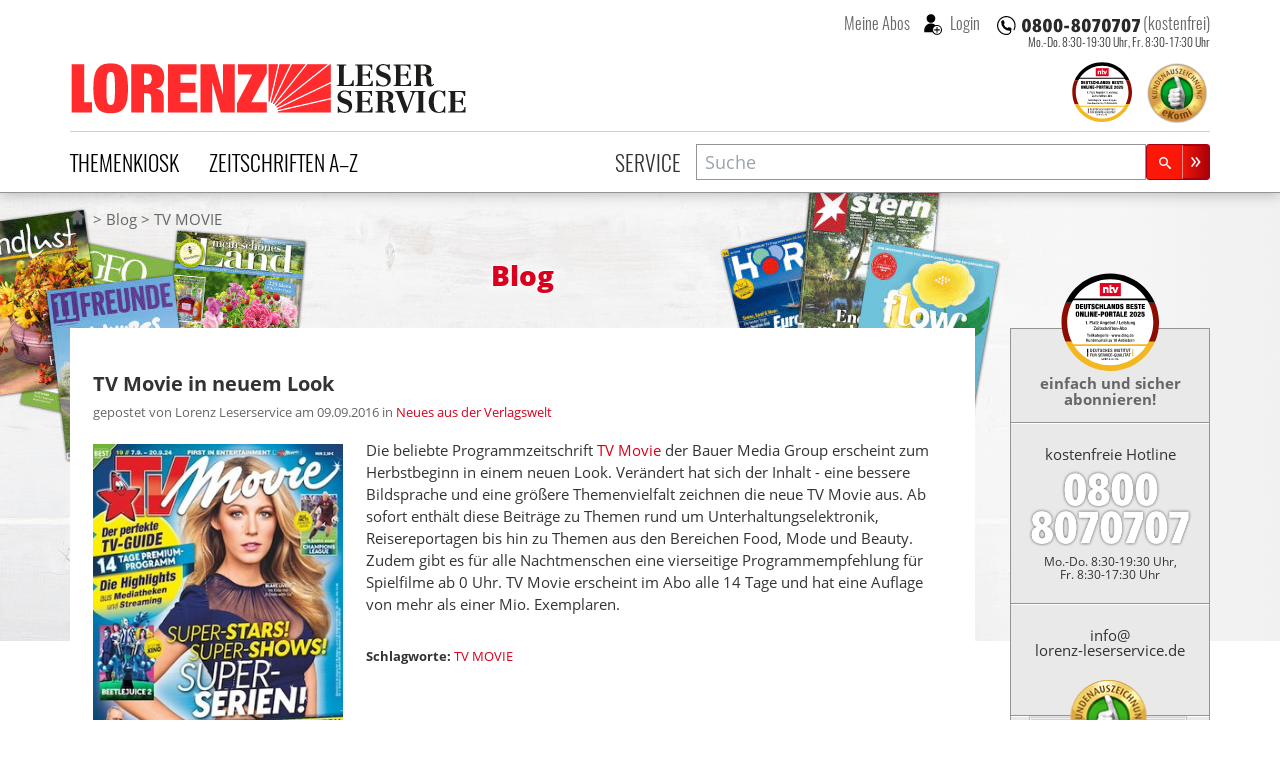

--- FILE ---
content_type: text/html; charset=UTF-8
request_url: https://www.lorenz-leserservice.de/blog/tag/tvmovie
body_size: 11091
content:
<!doctype html>
<html class="no-js" lang="de" ng-app="myApp" ng-csp>
<head>
    <meta charset="utf-8">
    <meta http-equiv="x-ua-compatible" content="ie=edge">
    <title>Blog des Lorenz Leserservice</title>
    <meta name="viewport" content="width=device-width, initial-scale=1">

    <script nonce="iRVuYQz/R2dM2KjAXR6YEw==" type="text/javascript">
// <![CDATA[

if (document.createElement && document.getElementsByTagName) {
	var img = document.createElement('img');
	img.onload = function() { document.getElementsByTagName('html')[0].className += ' has_images'; }
	img.src = '/img/irt.gif';
}
// ]]>
</script>

    <link rel="dns-prefetch" href="//stats.mein-leserservice.de">
    <meta name="language" content="de">

    <meta name="description" content="Alle Blog Artikel rund um das Thema #TV MOVIE"/>
    <meta name="msvalidate.01" content="C5FD91C130A4CC0D2E79CB1ECECE9646" />
    <meta name="format-detection" content="telephone=no">

    <link rel="apple-touch-icon" sizes="180x180" href="/apple-touch-icon.png?v=wAOrkmYX8Y">
    <link rel="icon" type="image/png" sizes="32x32" href="/favicon-32x32.png?v=wAOrkmYX8Y">
    <link rel="icon" type="image/png" sizes="194x194" href="/favicon-194x194.png?v=wAOrkmYX8Y">
    <link rel="icon" type="image/png" sizes="192x192" href="/android-chrome-192x192.png?v=wAOrkmYX8Y">
    <link rel="icon" type="image/png" sizes="16x16" href="/favicon-16x16.png?v=wAOrkmYX8Y">
    <link rel="manifest" href="/manifest.json?v=wAOrkmYX8Y">
    <link rel="mask-icon" href="/safari-pinned-tab.svg?v=294369393" color="#da001d">
    <link rel="shortcut icon" href="/favicon.ico?v=wAOrkmYX8Y">
    <meta name="apple-mobile-web-app-title" content="Lorenz Abos">
    <meta name="application-name" content="Lorenz Abos">
    <meta name="msapplication-TileColor" content="#da001d">
    <meta name="msapplication-TileImage" content="/mstile-144x144.png?v=wAOrkmYX8Y">
    <meta name="theme-color" content="#ffffff">
    <meta name="wot-verification" content="4d1aad4a615ad2c942aa" />

    <link rel="stylesheet" type="text/css" href="/css/style.css?1767872904" nonce="iRVuYQz/R2dM2KjAXR6YEw=="/>

    
	<script type="text/javascript" src="/js/vendor.min.js?1644870286" nonce="iRVuYQz/R2dM2KjAXR6YEw==" defer="defer"></script>
	<script type="text/javascript" src="/js/custom.min.js?1767872904" nonce="iRVuYQz/R2dM2KjAXR6YEw==" defer="defer"></script>
    
    <script nonce="iRVuYQz/R2dM2KjAXR6YEw==" type="text/javascript">
//<![CDATA[
        var myGlobals = myGlobals || {};
        myGlobals.webroot = "/";
        myGlobals.useGoogleAnalytics = "1";


    //load svg sprite
    +function (doc) {
        var scripts = doc.getElementsByTagName('script');
        var script = scripts[scripts.length - 1];
        var xhr = new XMLHttpRequest();
        xhr.onload = function () {
            var div = doc.createElement('div');
            div.innerHTML = this.responseText;
            div.className = 'svg-spriteloader';
            script.parentNode.insertBefore(div, script);
        }
        xhr.open('get', "/img/sprites.svg?1738661313", true);
        xhr.send();
    }(document);

//]]>
</script>
            <script nonce="iRVuYQz/R2dM2KjAXR6YEw==" type="text/plain" data-type="text/javascript" data-name="googleanalytics"
                data-src="https://www.googletagmanager.com/gtag/js?id=UA-5411040-1"></script>
        <script type="text/plain" data-type="text/javascript" data-name="googleanalytics" nonce="iRVuYQz/R2dM2KjAXR6YEw==">
            window.dataLayer = window.dataLayer || [];
            function gtag(){dataLayer.push(arguments);}
            gtag('js', new Date());

            gtag(
                'config',
                'UA-5411040-1',
                {
                    'anonymize_ip': true,
                    'currency': 'EUR',
                    'country': 'DE',
                    'custom_map': {
                        'dimension1': 'login_status'
                    }
                }
            );
    
        </script>
        <!-- Matomo -->
        <script nonce="iRVuYQz/R2dM2KjAXR6YEw==">
            var _paq = window._paq = window._paq || [];
            /* tracker methods like "setCustomDimension" should be called before "trackPageView" */
            _paq.push(["disableCookies"]);
                                    _paq.push(['trackPageView']);
            _paq.push(['enableLinkTracking']);
            (function() {
                var u="https://stats.mein-leserservice.de/";
                _paq.push(['setTrackerUrl', u+'matomo.php']);
                _paq.push(['setSiteId', '6']);
                var d=document, g=d.createElement('script'), s=d.getElementsByTagName('script')[0];
                g.async=true; g.src=u+'matomo.js'; s.parentNode.insertBefore(g,s);
            })();
        </script>
        <!-- End Matomo Code -->
        <!-- Matomo Tag Manager -->
        <script nonce="iRVuYQz/R2dM2KjAXR6YEw==">
            var _mtm = window._mtm = window._mtm || [];
            _mtm.push({'mtm.startTime': (new Date().getTime()), 'event': 'mtm.Start'});
            var d=document, g=d.createElement('script'), s=d.getElementsByTagName('script')[0];
            g.async=true; g.src='https://stats.mein-leserservice.de/js/container_4VWB306A.js'; s.parentNode.insertBefore(g,s);
        </script>
        <!-- End Matomo Tag Manager -->
    </head>


<body class="c-blogs a-index" id="a-index">
<script nonce="iRVuYQz/R2dM2KjAXR6YEw==" type="text/ng-template" id="my-error-messages">
    <div ng-message="required">Bitte füllen Sie dieses Feld aus.</div>
    <div ng-message="minlength">Der Wert ist zu kurz.</div>
    <div ng-message="maxlength">Der Wert ist zu lang.</div>
</script>

    
<header class="header-container">
    <div class="page-header">
    
<div class="h1 lorenz-logo print:w-96">
    <a href="/" class="logo" title="Zur Startseite des Lorenz Leserservice Abo Shops"><svg viewBox="0 0 285 40"><use xlink:href="#icon-lorenz-leserservice" /></svg></a>    <span class="sr-only">Lorenz Leserservice</span>

    <noscript>
        <img src="/img/lorenz-leserservice%402x.png?1643096237" alt="Lorenz Leserservice" width="400"/>    </noscript>

    
</div>

    
    <div class="page-service">
        
<div class="service-hotline -inheader">
                        <a  class="phonenumber">
                <svg viewBox="0 0 400 52" role="img" aria-labelledby="svgphoneNumber">
                    <title id="svgphoneNumber">0800-8070707</title>
                    <use xlink:href="#icon-hotline" />
                </svg>
            </a>
            <span class="label">(kostenfrei)</span>
            
            <p class="officehours -inheader">
                            Mo.-Do. 8:30-19:30 Uhr, <br/>
                Fr. 8:30-17:30 Uhr
                    </p>
    </div>
        <div class="account-login">
                            <button class="navitem -nobtn" type="button" my-modal-login>
                    Meine Abos
                </button>
                                <button class="navitem -nobtn _loginicon" type="button" my-modal-login="dialog">
                    Login
                </button>
                    </div>
    </div>

    <ul class="header-badges">
        <li class="ntv-award">
            <a href="/service/auszeichnungen" title="Preisträger in der Kategorie „Portale Zeitschriften-Abos“ 2025" class="siegel"><img src="/img/banner/ntv-opp-tks-platz-1_angebot-leistung-zeitschriften-abo-lorenz-leserservice.de_2025.svg?1750081485" alt="Siegel für Auszeichnung als Preisträger in der Kategorie „Portale Zeitschriften-Abos“ 2025" width="60" height="60"/></a>        </li>
        <li class="ekomibadge">
            <a href="https://www.ekomi.de/bewertungen-lorenz-leserservice.html" target="_blank" rel="noopener" title="Ausgezeichnet durch das eKomi Siegel Gold!"><img src="/img/banner/zerti_gold_2x.png?1738661313" alt="Kundenauszeichnung - ekomi" width="70" height="70"/></a>        </li>
    </ul>


    <nav class="main-navbar">
        <section class="category-nav" uib-dropdown keyboard-nav>
            <button id="dCategoryNavTrigger" class="navitem" type="button" uib-dropdown-toggle data-toggle="dropdown"
                    aria-haspopup="true" aria-expanded="false">Themenkiosk
            </button>
                        <div uib-dropdown-menu class="dropdown-menu" aria-labelledby="dCategoryNavTrigger">
            <ul>
                                        <li>
                    <a href="/zeitschriften/themenkiosk/auto-motorsport" class="catauto catnavitem">Auto & Motorsport</a>                </li>
                                            <li>
                    <a href="/zeitschriften/themenkiosk/boulevard-unterhaltung" class="catboule catnavitem">Boulevard & Unterhaltung</a>                </li>
                                            <li>
                    <a href="/zeitschriften/themenkiosk/essen-trinken" class="catessen catnavitem">Essen & Trinken</a>                </li>
                                            <li>
                    <a href="/zeitschriften/themenkiosk/fernsehzeitungen-tv" class="cattv catnavitem">Fernsehzeitungen & TV</a>                </li>
                                            <li>
                    <a href="/zeitschriften/themenkiosk/frauen-mode" class="catfrauen catnavitem">Frauen & Mode</a>                </li>
                                            <li>
                    <a href="/zeitschriften/themenkiosk/kinder-jugend" class="catkinder catnavitem">Kinder & Jugend</a>                </li>
                                            <li>
                    <a href="/zeitschriften/themenkiosk/kultur-wissen" class="catkultur catnavitem">Kultur & Wissen</a>                </li>
                                            <li>
                    <a href="/zeitschriften/themenkiosk/maenner-lifestyle" class="catmaenner catnavitem">Männer & Lifestyle</a>                </li>
                                            <li>
                    <a href="/zeitschriften/themenkiosk/pc-multimedia" class="catcomp catnavitem">PC & Multimedia</a>                </li>
                                            <li>
                    <a href="/zeitschriften/themenkiosk/politik-wirtschaft" class="catpolitik catnavitem">Politik & Wirtschaft</a>                </li>
                                            <li>
                    <a href="/zeitschriften/themenkiosk/ratgeber-gesundheit" class="catratgeber catnavitem">Ratgeber & Gesundheit</a>                </li>
                                            <li>
                    <a href="/zeitschriften/themenkiosk/raetsel" class="catraetsel catnavitem">Rätsel</a>                </li>
                                            <li>
                    <a href="/zeitschriften/themenkiosk/reisen" class="catreisen catnavitem">Reisen</a>                </li>
                                            <li>
                    <a href="/zeitschriften/themenkiosk/romane" class="catromane catnavitem">Romane</a>                </li>
                                            <li>
                    <a href="/zeitschriften/themenkiosk/sport-freizeit" class="catsport catnavitem">Sport & Freizeit</a>                </li>
                                            <li>
                    <a href="/zeitschriften/themenkiosk/tiere" class="cattiere catnavitem">Tiere</a>                </li>
                                            <li>
                    <a href="/zeitschriften/themenkiosk/wohnen-garten" class="cathaus catnavitem">Wohnen & Garten</a>                </li>
                                            <li>
                    <a href="/zeitschriften/themenkiosk/fachzeitschriften" class="catfachzeitschrift catnavitem">Fachzeitschriften</a>                </li>
                                            <li>
                    <a href="/zeitschriften/themenkiosk/zeitungen" class="catzeitung catnavitem">Zeitungen</a>                </li>
                                            <li>
                    <a href="/zeitschriften/themenkiosk/epaper" class="catepaper catnavitem">Epaper</a>                </li>
                                    </ul>
    </div>
        </section>

        <section class="alphabet-nav" uib-dropdown keyboard-nav auto-close="outsideClick">
            <button id="dAlphabetNavTrigger" class="navitem" type="button" uib-dropdown-toggle data-toggle="dropdown"
                    aria-haspopup="true" aria-expanded="false">Zeitschriften A–Z
            </button>
                <div id="dAlphabetNav" class="dropdown-menu" uib-dropdown-menu aria-labelledby="dAlphabetNavTrigger" my-horizontalscroll>
        <div class="scroller">
            <ul>
                <li class="alltitles">
                    <a href="/zeitschriften/all">Alle Titel</a>                </li>
                                    <li data-letter="a"><a href="/zeitschriften/a">A</a></li>
                                    <li data-letter="b"><a href="/zeitschriften/b">B</a></li>
                                    <li data-letter="c"><a href="/zeitschriften/c">C</a></li>
                                    <li data-letter="d"><a href="/zeitschriften/d">D</a></li>
                                    <li data-letter="e"><a href="/zeitschriften/e">E</a></li>
                                    <li data-letter="f"><a href="/zeitschriften/f">F</a></li>
                                    <li data-letter="g"><a href="/zeitschriften/g">G</a></li>
                                    <li data-letter="h"><a href="/zeitschriften/h">H</a></li>
                                    <li data-letter="i"><a href="/zeitschriften/i">I</a></li>
                                    <li data-letter="j"><a href="/zeitschriften/j">J</a></li>
                                    <li data-letter="k"><a href="/zeitschriften/k">K</a></li>
                                    <li data-letter="l"><a href="/zeitschriften/l">L</a></li>
                                    <li data-letter="m"><a href="/zeitschriften/m">M</a></li>
                                    <li data-letter="n"><a href="/zeitschriften/n">N</a></li>
                                    <li data-letter="o"><a href="/zeitschriften/o">O</a></li>
                                    <li data-letter="p"><a href="/zeitschriften/p">P</a></li>
                                    <li data-letter="q"><a href="/zeitschriften/q">Q</a></li>
                                    <li data-letter="r"><a href="/zeitschriften/r">R</a></li>
                                    <li data-letter="s"><a href="/zeitschriften/s">S</a></li>
                                    <li data-letter="t"><a href="/zeitschriften/t">T</a></li>
                                    <li data-letter="u"><a href="/zeitschriften/u">U</a></li>
                                    <li data-letter="v"><a href="/zeitschriften/v">V</a></li>
                                    <li data-letter="w"><a href="/zeitschriften/w">W</a></li>
                                    <li data-letter="x"><a href="/zeitschriften/x">X</a></li>
                                    <li data-letter="y"><a href="/zeitschriften/y">Y</a></li>
                                    <li data-letter="z"><a href="/zeitschriften/z">Z</a></li>
                            </ul>
        </div>
        <my-scroll-buttons>
    </div>

        </section>

        <div class="service-nav">
                            <a href="/service/index" class="navitem">Service</a>                    </div>

        <section class="search-form">
            <header class="title sr-only">Suche</header>
            <script nonce="iRVuYQz/R2dM2KjAXR6YEw==" type="text/ng-template" id="searchPopupTemplate">
    <div class="search-popup-wrapper"
         ng-style="{top: position().top+'px', left: position().left+'px'}"
         ng-show="isOpen() && !moveInProgress"
         aria-hidden="{{!isOpen()}}">
        <ul id="searchProductsList" class="search-popup-results" role="listbox" aria-label="Suchergebnisse">
            <li class="uib-typeahead-match" ng-repeat="match in matches track by $index" ng-class="{active: isActive($index) }"
                ng-mouseenter="selectActive($index)" ng-click="selectMatch($index)" role="option" id="{{::match.id}}">
                <div uib-typeahead-match index="$index" match="match" query="query" template-url="templateUrl"></div>
            </li>
        </ul>
    </div>
</script>

<script nonce="iRVuYQz/R2dM2KjAXR6YEw==" type="text/ng-template" id="searchTemplate">
    <a class="resultitem" href="/zeitschrift/{{match.model.slug}}">
        <div class="zeitschrift-image -searchresult">
            <img class="resultimage" ng-src="{{match.model.product_image_src_s}}" alt="">
        </div>
        <div>
            <h3 class="title" ng-bind-html="match.model.name | uibTypeaheadHighlight:query"></h3>
            <div class="description" ng-bind-html="match.model.description | uibTypeaheadHighlight:query"></div>
        </div>
    </a>
</script>

<form name="search.form" action="/zeitschriften/suche" method="get" ng-controller="SearchController as search" on-toggle="search.toggled(open)">
    <div id="searchProductsWrap" class="search-input">
        <div class="inputwrap">
            <label id="searchProductsLabel" for="searchProducts" class="sr-only">Zeitschriftensuche</label>
            <input
                    id="searchProducts"
                    role="combobox"
                    aria-label="Zeitschriftensuche"
                    aria-controls="searchProductsList"
                    aria-labelledby="searchProductsLabel"
                    autocomplete="off"
                    class="searchtypeahead"
                    name="q"
                    placeholder="Suche"
                    type="text"
                    value=""
                    typeahead-template-url="searchTemplate"
                    typeahead-popup-template-url="searchPopupTemplate"
                    uib-typeahead="product as product.name for product in search.products | filter:{name:$viewValue}"
                    ng-model="search.selected"
                    typeahead-show-hint="false"
                    typeahead-min-length="2"
                    typeahead-on-select="search.onSelect($item)"
                    typeahead-no-results="search.noResults"
                    typeahead-focus-first="false"
                    typeahead-focus-on-select="true"
                    typeahead-append-to="document.getElementById('searchProductsWrap')"
            />
            <button aria-label="Suchen" class="btn btn-sm btn-primary -small searchsubmit" type="submit">
                <svg class="svg-icon lupeicon">
                    <use xlink:href="#icon-search"/>
                </svg>
            </button>
        </div>
        <p class="message" ng-show="search.noResults" ng-cloak>
            Bitte Enter Taste drücken um eine Volltextsuche zu starten.
        </p>
    </div>

</form>
        </section>
    </nav>
</div>
    </header>


<section class="page-container">
                

    <div class="page-banner">
                <img src="/img/banner/alletitel_banner.jpg?1736233357" class="bannerimage" alt="Bannerbild" srcset="/img/banner/alletitel_banner-sm.jpg?1736233357 1024w, /img/banner/alletitel_banner.jpg?1736233357 1280w, /img/banner/alletitel_banner%402x.jpg?1736233357 2560w"/>            </div>


    <div class="page-breadcrumbs">
        <ul><li><a href="/"><svg aria-labelledby="svgIconHomeTitle" class="svg-icon -home" viewBox="0 0 17 17"><title id="svgIconHomeTitle">Home</title><use xlink:href="#icon-home" /></svg></a></li>
<li><a href="/blog">Blog</a></li>
<li>TV MOVIE</li></ul>
<script type="application/ld+json" nonce="iRVuYQz/R2dM2KjAXR6YEw==">{"@context":"https://schema.org","@type":"BreadcrumbList","itemListElement":[{"@type":"ListItem","position":1,"item":{"@id":"https://www.lorenz-leserservice.de/blog","name":"Blog"}},{"@type":"ListItem","position":2,"item":{"@id":"https://www.lorenz-leserservice.de","name":"TV MOVIE"}}]}</script>    </div>

    <div id="mainContent">
                        <noscript>
            <div class="basegrid-container">
                <div class="flash-messages">
                    <div class="alert alert-danger" role="alert">
                        <div><strong>Achtung: </strong> In Ihrem Browser ist Javascript ausgeschaltet oder durch eine
                            Browsererweiterung blockiert. <br>
                            Die Funktion dieses Shops ist ohne Javascript stark eingeschränkt.
                        </div>
                    </div>
                </div>
            </div>
        </noscript>
        <main>
            

    <div class="basegrid-container">
        <div class="content-header -withsidebar">
            <h1 class="title">Blog</h1>
        </div>
        <div class="content-page -withsidebar">
            <div class="content">
                
<div class="news-article">
    <h2 class="title">
                            <a href="/blog/2016/09/09/tv-movie-in-neuem-look">TV Movie in neuem Look</a>                <small>
            gepostet von Lorenz Leserservice am 09.09.2016                            <div class="post-categories">
                    in
                    <ul class="categories">
                                                    <li>
                                <a href="/blog/category/news">Neues aus der Verlagswelt</a>                            </li>
                                            </ul>
                </div>

                    </small>
    </h2>
    <div class="content">
                    <a href="/zeitschrift/tv-movie-abo?r=blog"><img src="/img/produktbilder/m/tv-movie-abo.jpg?1725884825" size="small" alt="Zeitschrift TV Movie Abo" title="Zeitschrift TV Movie Abo" loading="lazy"/></a>                        <p>Die beliebte Programmzeitschrift <a href="/zeitschrift/tv-movie-abo?r=blog">TV Movie</a> der Bauer Media Group erscheint zum Herbstbeginn in einem neuen Look. Verändert hat sich der Inhalt - eine bessere Bildsprache und eine größere Themenvielfalt zeichnen die neue TV Movie aus. Ab sofort enthält diese Beiträge zu Themen rund um Unterhaltungselektronik, Reisereportagen bis hin zu Themen aus den Bereichen Food, Mode und Beauty. Zudem gibt es für alle Nachtmenschen eine vierseitige Programmempfehlung für Spielfilme ab 0 Uhr. TV Movie erscheint im Abo alle 14 Tage und hat eine Auflage von mehr als einer Mio. Exemplaren.</p>
    </div>
            <div class="post-tags">
            <h3 class="title">Schlagworte:</h3>
            <ul class="tags">
                                    <li>
                        <a href="/blog/tag/tvmovie" aria-label="Schlagwort: TV MOVIE">TV MOVIE</a>                    </li>
                            </ul>
        </div>
    </div>

<div class="news-article">
    <h2 class="title">
                            <a href="/blog/2015/11/06/neue-lifestyle-rubrik-in-der-tv-movie">Neue Lifestyle Rubrik in der TV MOVIE</a>                <small>
            gepostet von Lorenz Leserservice am 06.11.2015                            <div class="post-categories">
                    in
                    <ul class="categories">
                                                    <li>
                                <a href="/blog/category/news">Neues aus der Verlagswelt</a>                            </li>
                                            </ul>
                </div>

                    </small>
    </h2>
    <div class="content">
                    <a href="/zeitschrift/tv-movie-abo?r=blog"><img src="/img/produktbilder/m/tv-movie-abo.jpg?1725884825" size="small" alt="Zeitschrift TV Movie Abo" title="Zeitschrift TV Movie Abo" loading="lazy"/></a>                        <p>Ab morgen erscheint die TV Zeitschrift <a href="/zeitschrift/tv-movie-abo?refcode=blog">TV Movie</a> mit einem erweiterten Themenfeld. Ab sofort enthält der Mantelteil <strong>auf 8 Seiten die Rubrik &#8222;myLife - Die Zeit meines Lebens&#8221;</strong>. Hier werden Themen aus den Rubriken Genuss, Style, Living, Travel und Fitnesse enthalten sein. Die TV Movie zählt zu den <strong>beliebtesten Fernsehzeitungen</strong> in Deutschland und enthält neben dem täglichen Fernsehprogramm auch einen Kinoplaner der über die Highlights aus der Kinowelt berichtet.</p>
    </div>
            <div class="post-tags">
            <h3 class="title">Schlagworte:</h3>
            <ul class="tags">
                                    <li>
                        <a href="/blog/tag/tvmovie" aria-label="Schlagwort: TV MOVIE">TV MOVIE</a>                    </li>
                            </ul>
        </div>
    </div>

<div class="news-article">
    <h2 class="title">
                            <a href="/blog/2013/07/08/bundesliga-sonderheft-von-tv-movie">Bundesliga Sonderheft von TV Movie</a>                <small>
            gepostet von Lorenz Leserservice am 08.07.2013                            <div class="post-categories">
                    in
                    <ul class="categories">
                                                    <li>
                                <a href="/blog/category/news">Neues aus der Verlagswelt</a>                            </li>
                                            </ul>
                </div>

                    </small>
    </h2>
    <div class="content">
                    <a href="/zeitschrift/tv-movie-abo?r=blog"><img src="/img/produktbilder/m/tv-movie-abo.jpg?1725884825" size="small" alt="Zeitschrift TV Movie Abo" title="Zeitschrift TV Movie Abo" loading="lazy"/></a>                        <p><strong>Am 17. Juli 2013 - rund 3 Wochen vor Beginn der Fußball Bundesliga Saison - erscheint das Sonderheft <a href="/zeitschrift/tv-movie-abo?refcode=blog" title="TV Movie Abo">TV Movie</a> Bundesliga 2013/14.</strong> Auf 224 Seiten werden sämtliche Mannschaften der ersten, zweiten und dritten Liga präsentiert. Ein bebilderter Rückblick auf 50 Jahre Bundesliga sowie ein herausnehmbarer Spielplan für die ersten 3 Ligen sind ebenso Bestandteil des Heftes, das es für 5,50 Eur zu kaufen gibt. Eine Woche später - am 24.7.2013 - erscheint dann das <a href="/zeitschrift/kicker-sportmagazin-abo?refcode=blog" title="kicker Abo"><strong><em>kicker</em></strong></a> Sonderheft zur Bundesliga Saison 2013/2014.</p>
    </div>
            <div class="post-tags">
            <h3 class="title">Schlagworte:</h3>
            <ul class="tags">
                                    <li>
                        <a href="/blog/tag/tvmovie" aria-label="Schlagwort: TV MOVIE">TV MOVIE</a>                    </li>
                            </ul>
        </div>
    </div>

<div class="news-article">
    <h2 class="title">
                            <a href="/blog/2012/01/23/tv-movie-mehr-seiten-sender-im-heft">TV Movie - mehr Seiten &amp; Sender im Heft</a>                <small>
            gepostet von Lorenz Leserservice am 23.01.2012                            <div class="post-categories">
                    in
                    <ul class="categories">
                                                    <li>
                                <a href="/blog/category/news">Neues aus der Verlagswelt</a>                            </li>
                                            </ul>
                </div>

                    </small>
    </h2>
    <div class="content">
                    <a href="/zeitschrift/tv-movie-abo?r=blog"><img src="/img/produktbilder/m/tv-movie-abo.jpg?1725884825" size="small" alt="Zeitschrift TV Movie Abo" title="Zeitschrift TV Movie Abo" loading="lazy"/></a>                        <p><strong>Die Programmzeitschrift <a href="/zeitschrift/tv-movie-abo?refcode=blog" title="TV Movie Abo">TV Movie</a> wird pro Ausgabe um 28 Seiten erweitert.</strong> Jeder Programmtag erhält damit zwei zusätzliche Seiten. Auch die Zahl der dargestellten Sender wächst: von 41 auf 51.</p>

<p>Zu den Besonderheiten der TV Movie zählen: - 14 Tage Check der besten Filme, Serien, Shows, Dokus und Sportsendungen - Sechs Seiten Sender-Listing pro Tag mit 51 Sendern inklusive der öffentlich-rechtlichen Digitalableger - Zwei Seiten Tipps zu Serie, Soap, Show, Doku, Sport und Kinder-TV - Drei bis fünf Seiten mit den Filmen des Tages – vorab gecheckt und bewertet von Europas härtester Filmredaktion.</p>
    </div>
            <div class="post-tags">
            <h3 class="title">Schlagworte:</h3>
            <ul class="tags">
                                    <li>
                        <a href="/blog/tag/tvmovie" aria-label="Schlagwort: TV MOVIE">TV MOVIE</a>                    </li>
                            </ul>
        </div>
    </div>

<div class="news-article">
    <h2 class="title">
                            <a href="/blog/2012/01/09/tv-movie-erscheint-mit-blu-ray-disc">TV MOVIE erscheint mit Blu-ray-Disc</a>                <small>
            gepostet von Lorenz Leserservice am 09.01.2012                            <div class="post-categories">
                    in
                    <ul class="categories">
                                                    <li>
                                <a href="/blog/category/news">Neues aus der Verlagswelt</a>                            </li>
                                            </ul>
                </div>

                    </small>
    </h2>
    <div class="content">
                    <a href="/zeitschrift/tv-movie-abo?r=blog"><img src="/img/produktbilder/m/tv-movie-abo.jpg?1725884825" size="small" alt="Zeitschrift TV Movie Abo" title="Zeitschrift TV Movie Abo" loading="lazy"/></a>                        <p>Beginnend mit der am 06.01.2012 erschienenen Ausgabe der <a href="/zeitschrift/tv-movie-abo?refcode=blog" title="TV MOVIE Abo"><strong>TV MOVIE</strong></a> (Heft 2/2012) werden die nächsten <strong>drei Ausgaben</strong> der 14-täglich erscheinenden TV-Zeitschrift <strong>jeweils mit einer Blu-Ray-Disc</strong> ausgestattet werden, die einen Spielfilm enthalten. Der Verkaufspreis für diese Hefte beträgt 5,99 Euro. Daneben werden die bekannten anderen Versionen von TV MOVIE ebenfalls angeboten. Die erste Disc enthielt den Film &#8222;Tödliche Versprechen&#8221;, ein spannnender Thriller von 2007 mit Viggo Mortensen. Die Bauer Media Group hatte bereits vor einem Jahr drei Ausgaben von TV MOVIE mit Blu-ray-Discs ausgestattet.</p>
    </div>
            <div class="post-tags">
            <h3 class="title">Schlagworte:</h3>
            <ul class="tags">
                                    <li>
                        <a href="/blog/tag/tvmovie" aria-label="Schlagwort: TV MOVIE">TV MOVIE</a>                    </li>
                            </ul>
        </div>
    </div>

<div class="news-article">
    <h2 class="title">
                            <a href="/blog/2011/01/18/tv-movie-kunftig-mit-programm-turbo">TV Movie künftig mit &quot;Programm-Turbo&quot;</a>                <small>
            gepostet von Lorenz Leserservice am 18.01.2011                            <div class="post-categories">
                    in
                    <ul class="categories">
                                                    <li>
                                <a href="/blog/category/news">Neues aus der Verlagswelt</a>                            </li>
                                            </ul>
                </div>

                    </small>
    </h2>
    <div class="content">
                    <a href="/zeitschrift/tv-movie-abo?r=blog"><img src="/img/produktbilder/m/tv-movie-abo.jpg?1725884825" size="small" alt="Zeitschrift TV Movie Abo" title="Zeitschrift TV Movie Abo" loading="lazy"/></a>                        <p><strong>Die Fernsehzeitschrift <a href="/zeitschrift/tv-movie-abo?refcode=blog" title="TV Movie Abo">TV MOVIE</a> erhält ab Ausgabe 3/2011 (erscheint am 21.01.2011) eine neue Programmübersicht.</strong> Mit rund zehn Seiten Programm pro Tag, dem 14 Tage-TopCheck sowie dem neuen &#8222;Programm Turbo&#8221; erhalten die Leser künftig mehr mehr Übersicht, mehr Infos und Top-Tipps für jeden Tag. Die Zeitschrift TV MOVIE im Abo erscheint vierzehntäglich.</p>
    </div>
            <div class="post-tags">
            <h3 class="title">Schlagworte:</h3>
            <ul class="tags">
                                    <li>
                        <a href="/blog/tag/tvmovie" aria-label="Schlagwort: TV MOVIE">TV MOVIE</a>                    </li>
                            </ul>
        </div>
    </div>

<div class="news-article">
    <h2 class="title">
                            <a href="/blog/2010/02/05/tv-movie-ist-offizieller-partner-der-berlinale-2010">TV MOVIE ist offizieller Partner der Berlinale</a>                <small>
            gepostet von Lorenz Leserservice am 05.02.2010                            <div class="post-categories">
                    in
                    <ul class="categories">
                                                    <li>
                                <a href="/blog/category/news">Neues aus der Verlagswelt</a>                            </li>
                                            </ul>
                </div>

                    </small>
    </h2>
    <div class="content">
                    <a href="/zeitschrift/tv-movie-abo?r=blog"><img src="/img/produktbilder/m/tv-movie-abo.jpg?1725884825" size="small" alt="Zeitschrift TV Movie Abo" title="Zeitschrift TV Movie Abo" loading="lazy"/></a>                        <p><strong>Die Programmzeitschrift „<a href="/zeitschrift/tv-movie-abo?r=blog" title="TV Movie Abo">TV Movie</a>“ erscheint mit Heftfolge 4/2010 (EVT: 05.02.2010) mit einer Berlinale-Ausgabe.</strong> Die Berlinale zieht als eines der wichtigsten Events der internationalen Filmindustrie vom 11. bis zum 21. Februar 2010 Weltstars und Kinofans in die Hauptstadt. Als offizieller Medienpartner begleitet TV Movie die 60. Filmfestspiele im Jubiläumsjahr. Das aktuelle Heft ist mit Wendecover und der ausführlichen Berichterstattung über internationale Top-Stars und herausragende Filmwerke eines des Highlights der Berlinale-Aktivitäten von TV Movie. Als zusätzliches Highlight liegt das Berlinale-Extra als Sonderdruck in allen beteiligten Filmtheatern in extra Aufstellern aus.</p>
    </div>
            <div class="post-tags">
            <h3 class="title">Schlagworte:</h3>
            <ul class="tags">
                                    <li>
                        <a href="/blog/tag/tvmovie" aria-label="Schlagwort: TV MOVIE">TV MOVIE</a>                    </li>
                            </ul>
        </div>
    </div>

<div class="text-center">
    </div>
            </div>

        </div>
        <div class="service-sidebar">
    
<div class="ntv-banner">
    <a href="/service/auszeichnungen" title="Preisträger in der Kategorie „Portale Zeitschriften-Abos“ 2025" class="siegel"><img src="/img/banner/ntv-opp-tks-platz-1_angebot-leistung-zeitschriften-abo-lorenz-leserservice.de_2025.svg?1750081485" alt="Siegel für Auszeichnung als Preisträger in der Kategorie „Portale Zeitschriften-Abos“ 2025" width="110" height="110"/></a>    <strong class="title">Einfach und sicher abonnieren!</strong>
</div>

    
<div class="service-hotline ">
                        <h2 class="title">kostenfreie Hotline</h2>
            <a  class="hotlinenumber">
                <img src="/img/skin/hotline.png?1643096237" alt="0800 8070707"/>            </a>
            
            <p class="officehours ">
                            Mo.-Do. 8:30-19:30 Uhr, <br/>
                Fr. 8:30-17:30 Uhr
                    </p>
    </div>
<div class="service-email">
    <a href="mailto:info@lorenz-leserservice.de">info@<br/>lorenz-leserservice.de</a>
</div>
            <div class="ekomi-rating">
    <a href="https://www.ekomi.de/bewertungen-lorenz-leserservice.html" target="_blank" rel="noopener" class="ekomiwidget"
       title="Ausgezeichnet durch das EKOMI Siegel in Gold">
		<span class="sr-only">
		  Kundenbewertung:
            4.9            Sterne von 5 basierend auf
            751		</span>
        <span class="sr-only">
			Sehr freundlich und hilfsbereit.  Verdient 5 Sterne		</span>
        <img src="/ekomi/dynamic/widget_7.gif" alt="4.9 Sterne" width="160" height="237" loading="lazy"/>
    </a>
</div>
    </div>
    </div>




        </main>
    </div>

    
</section>

<footer class="footer-container">
        <div class="page-footercontainer">
    <div class="page-footer basegrid-container">
        <div class="footer-lorenz">
            <div class="h3 title">Unternehmen</div>
            <ul>
                <li>
                    <a href="/service/ueber_uns" title="Infos über den Lorenz Leserservice">Über uns</a>                </li>
                <li>
                    <a href="/service/auszeichnungen" title="Auszeichnungen des Lorenz Leserservice">Auszeichnungen</a>                </li>
                <li>
                    <a href="/service/agb" title="Allgemeine Geschäftsbedingungen">AGB</a>                </li>
                <li>
                    <a href="/service/datenschutz" title="Datenschutzerklärung">Datenschutz</a>                </li>
                <li>
                    <a href="/service/faq" title="Häufige Fragen und Antworten">FAQ / Hilfe</a>                </li>
                <li>
                    <a href="/blog" title="Alle Neuigkeiten im Blog des Lorenz Leserservice">Blog</a>                </li>
                <li>
                    <a href="/service/soziale-verantwortung" title="Lesen Sie mehr über unser soziales Engagement">Soziale Verantwortung</a>                </li>

                <li>
                    <a href="/service/impressum" title="Impressum des Lorenz Leserservice">Impressum</a>                </li>
            </ul>
        </div>

        <div class="footer-service">

            <div class="h3 title">
                <a href="/service/index">Service</a>            </div>
            <ul>
                <li>
                    <a href="/service/adressaenderung" title="Adressänderung für Ihr Abo beim Lorenz Leserservice">Adressänderung</a>                </li>
                <li>
                    <a href="/service/bankverbindung" title="Bankverbindungsänderung für Ihr Abo beim Lorenz Leserservice">Bankverbindung</a>                </li>

                <li>
                    <a href="/service/urlaubsservice" title="Urlaubsservice für Ihr Abo beim Lorenz Leserservice">Urlaubsservice</a>                </li>
                <li>
                    <a href="/service/widerrufsrecht" title="Widerrufsrecht für Ihr Abo beim Lorenz Leserservice">Widerrufsrecht</a>                </li>
                <li>
                    <a href="/service/kuendigung" title="Kündigung Ihres Abo beim Lorenz Leserservice">Kündigung</a>                </li>
                <li>
                    <a href="/service/titel_wechsel" title="Zeitschriftenwechsel Ihres Abos beim Lorenz Leserservice">Titelwechsel</a>                </li>
                <li>
                    <a href="/service/liefer_reklamation" title="Lieferreklamation für Ihr Abo beim Lorenz Leserservice">Lieferreklamation</a>                </li>
                <li>
                    <a href="/service/kontakt" title="Fragen zu Ihrem Abo beim Lorenz Leserservice">Kontakt</a>                </li>
            </ul>

        </div>

        <div class="footer-abos">
            <div class="h3 title">
                <a href="/abovarianten">Abovarianten</a>            </div>
            <ul>
                <li>
                    <a href="/vorteilsabo" title="Vorteilsabo (bis zu 35% sparen)">Vorteilsabo</a>                </li>
                <li>
                    <a href="/miniabo" title="Miniabo (30% sparen)">Miniabo</a>                </li>
                <li>
                    <a href="/zeitschriften/halbjahresabo" title="Halbjahresabo (30% sparen)">Halbjahresabo</a>                </li>

                <li>
                    <a href="/praemienabo" title="Prämienabo (+ Geldprämie)">Prämienabo</a>                </li>
                <li>
                    <a href="/geschenkabo" title="Geschenkabo (+ Geschenk)">Geschenkabo</a>                </li>
            </ul>
        </div>

        <div class="footer-trust">
            <div class="h3 sr-only">Zertifikate</div>
            <ul>
                <li class="ekomibadge">
                                            <div class="ekomi-rating">
    <a href="https://www.ekomi.de/bewertungen-lorenz-leserservice.html" target="_blank" rel="noopener" class="ekomiwidget"
       title="Ausgezeichnet durch das EKOMI Siegel in Gold">
		<span class="sr-only">
		  Kundenbewertung:
            4.9            Sterne von 5 basierend auf
            751		</span>
        <span class="sr-only">
			Sehr freundlich und hilfsbereit.  Verdient 5 Sterne		</span>
        <img src="/ekomi/dynamic/widget_7.gif" alt="4.9 Sterne" width="160" height="237" loading="lazy"/>
    </a>
</div>
                                    </li>

            </ul>
        </div>
    </div>
</div>
    <div class="footer-socialmedia">
    <div class="h3 title sr-only">Social Media</div>
    <ul class="links">
        <li>
            <a class="blog" href="/blog/" title="Alle Neuigkeiten im Blog des Lorenz Leserservice">
                <svg class="svg-icon">
                    <use xlink:href="#icon-rss"/>
                </svg>
                <span class="label">Blog des Lorenz Leserservice</span>
            </a>
        </li>
        <li>
            <a target="_blank" rel="noopener" class="facebook" href="https://www.facebook.com/LorenzLeserservice.de"
               title="Lorenz Leserservice auf Facebook">
                <svg class="svg-icon">
                    <use xlink:href="#icon-facebook"/>
                </svg>
                <span class="label">Lorenz Leserservice auf Facebook</span>
            </a>
        </li>
        <li>
            <a target="_blank" rel="noopener" class="twitter" href="https://x.com/AboLorenz"
               title="Lorenz Leserservice auf X">
                <svg class="svg-icon">
                    <use xlink:href="#icon-x"/>
                </svg>
                <span class="label">Lorenz Leserservice auf X</span>
            </a>
        </li>
        <li>
            <a target="_blank" rel="noopener" class="pinterest" href="https://www.pinterest.com/zeitschriften/"
               title="Lorenz Leserservice auf Pinterest">
                <svg class="svg-icon">
                    <use xlink:href="#icon-pinterest"/>
                </svg>
                <span class="label">Lorenz Leserservice auf Pinterest</span>
            </a>
        </li>
        <li>
            <a target="_blank" rel="noopener" class="youtube" href="https://www.youtube.com/Lorenz-leserserviceDe"
               title="Lorenz Leserservice Youtube Kanal">
                <svg class="svg-icon">
                    <use xlink:href="#icon-youtube"/>
                </svg>
                <span class="label">Lorenz Leserservice Youtube Kanal</span>
            </a>
        </li>
        <li>
            <a target="_blank" rel="noopener" href="https://www.instagram.com/lorenzleserservice/" class="instagram"
               title="Lorenz Leserservice auf Instagram">
                <svg class="svg-icon">
                    <use xlink:href="#icon-instagram"/>
                </svg>
                <span class="label">Lorenz Leserservice auf Instagram</span>
            </a>
        </li>
    </ul>


</div>
    <div class="page-mastfoot">
    <div class="print:hidden">
        <p class="lorenz-logo">
            <a href="/" class="logo" title="Zur Startseite des Lorenz Leserservice Abo Shops"><svg viewBox="0 0 464 100"><use xlink:href="#icon-50_jahre_lorenz_logo_silber" /></svg></a>            <span class="sr-only">50 Lesefreude im Abo Jahre Lorenz Leserservice</span>
        </p>
        <p class="subtitle">Zeitschriften einfach und sicher abonnieren!</p>
    </div>
    <p class="info">
        Copyright © Kurt&nbsp;Lorenz&nbsp;GmbH&nbsp;&amp;&nbsp;Co., 2026 <br/>
        Buch- und Zeitschriftenvertrieb | Kaiser-Wilhelm-Str. 8 | 82319 Starnberg<br/>
        Telefon 0800 – 80 70 707 | <a href="mailto:info@lorenz-leserservice.de">info@lorenz-leserservice.de</a>
    </p>
    <noscript>info (a) lorenz-leserservice [punkt] de</noscript>
</div>

</footer>

<div id="klaro" class="print:hidden"></div>

<script nonce="iRVuYQz/R2dM2KjAXR6YEw==" type="text/ng-template" id="login.html">
    <div class="modal-header _align-right">
        <button class="close btn btn-primary" ng-click="login.close()">&times; Schließen</button>
    </div>
    

<div class="login-form content modal-body">

    <form action="/users/login" name="service.form" ng-controller="ServiceRequestController as service" ng-submit="service.submitLogin($event);" novalidate="novalidate" id="AppUserLoginForm" method="post" accept-charset="utf-8"><div class="_hidden"><input type="hidden" name="_method" value="POST"/><input type="hidden" name="data[_Token][key]" value="2a21c5effe8aaa93487067e947af276ee7c5921d5c315c1f7dc213549ebbc69c2a9946d7ded71b10abca5f6e91f1aecb9ad1c18e806294f9663bda79ed3d375d" id="Token891356409" autocomplete="off"/></div>
    <fieldset class="fieldset form-group required">
                    <legend><span>Login</span></legend>
                <div class="form-group required" bs-has-error=""><label for="AppUserEmail" class="control-label">E-Mail</label><input name="data[AppUser][email]" class="form-control" ng-model="service.AppUser.email" my-external-email="" maxlength="255" type="email" id="AppUserEmail" required="required"/>
            <div ng-cloak class="help-block error-message"
                     ng-messages="service.form['data[AppUser][email]'].$error"
                     role="alert"
                     ng-if="service.form.$submitted || service.form['data[AppUser][email]'].$touched"
            >
              <div ng-message='email'>Bitte prüfen Sie Ihre Email.</div>
              <div ng-messages-include="my-error-messages"></div>
            </div></div>        <div class="form-group required" bs-has-error=""><label for="AppUserPassword" class="control-label">Passwort</label><input name="data[AppUser][password]" class="form-control" ng-model="service.AppUser.password" ng-required="1" type="password" id="AppUserPassword" required="required"/>
            <div ng-cloak class="help-block error-message"
                     ng-messages="service.form['data[AppUser][password]'].$error"
                     role="alert"
                     ng-if="service.form.$submitted || service.form['data[AppUser][password]'].$touched"
            >
              
              <div ng-messages-include="my-error-messages"></div>
            </div></div>    </fieldset>
    
    <ul class="nav actions auth-actions ">
                    <li>
                <a href="/users/reset_password">Ich habe mein Kennwort vergessen</a>            </li>
                            <li>
                <a href="/users/resend_verification">Ich habe keine Verifizierungs-Mail erhalten</a>            </li>
                            <li>
                <a href="/users/add">Konto anlegen</a>            </li>
            </ul>

    <input type="hidden" name="data[AppUser][return_to]" value="/blog/tag/tvmovie" id="AppUserReturnTo"/>    <div class="rsflex-grid login-cta">
                    <p><button class="btn btn-default" ng-click="login.close()" type="button">Als Gast bestellen</button></p>
                <p class="cta">
            <button type="submit" class="submit _fancybutton" ng-disabled="login.form.$submitted">Login</button>        </p>
    </div>

    <div class="_hidden"><input type="hidden" name="data[_Token][fields]" value="489c0e01f53f171dfad510dc1d52301d52d17d73%3AAppUser.return_to" id="TokenFields709464236" autocomplete="off"/><input type="hidden" name="data[_Token][unlocked]" value="" id="TokenUnlocked1674127608" autocomplete="off"/></div></form>
</div>

</script>

<script type="text/javascript" src="/js/klaro.min.js?1707141244" nonce="iRVuYQz/R2dM2KjAXR6YEw==" defer="defer"></script><script type="application/ld+json" nonce="iRVuYQz/R2dM2KjAXR6YEw==">[{"@context":"https://schema.org","@type":"WebSite","name":"Lorenz Leserservice","url":"https://www.lorenz-leserservice.de","potentialAction":{"@type":"SearchAction","target":"https://www.lorenz-leserservice.de/zeitschriften/suche?q={search_term_string}","query-input":"required name=search_term_string"}},{"@context":"https://schema.org","@type":"Organization","name":"Lorenz Leserservice","url":"https://www.lorenz-leserservice.de","logo":"https://www.lorenz-leserservice.de/img/skin/header/lorenz_leser_service_logo-2x.png","contactPoint":{"@type":"ContactPoint","telephone":"+49 800 8070707","contactType":"customer support","areaServed":"DE","availableLanguage":"German","contactOption":"TollFree","email":"info@lorenz-leserservice.de"},"sameAs":["https://www.facebook.com/LorenzLeserservice.de","https://x.com/AboLorenz","https://plus.google.com/+Lorenz-leserserviceDe","https://www.pinterest.com/zeitschriften/","https://www.youtube.com/Lorenz-leserserviceDe","https://www.instagram.com/lorenzleserservice/"],"aggregateRating":{"@type":"AggregateRating","ratingValue":"4.9","bestRating":5,"worstRating":1,"ratingCount":"751"},"review":{"@type":"Review","url":"https://www.ekomi.de/bewertungen-lorenz-leserservice.html","description":"Sehr freundlich und hilfsbereit.  Verdient 5 Sterne","author":{"@type":"Organization","name":"eKomi - The Feedback Company","sameAs":"https://www.ekomi.de","logo":"https://www.ekomi.de/images_new/certificate/ekomi.png","description":"Bewertungen f\u00fcr Lorenz Leserservice | 4.9von 751Bewertungen f\u00fcr lorenz-leserservice.de | Alle Bewertungen, Erfahrungen und Berichte - gesammelt durch eKomi anhand realer K\u00e4ufer"}}}]</script>
<noscript><p><img src="https://stats.mein-leserservice.de/matomo.php?idsite=6&amp;rec=1" style="border:0;" alt="" /></p></noscript>

</body>
</html>
